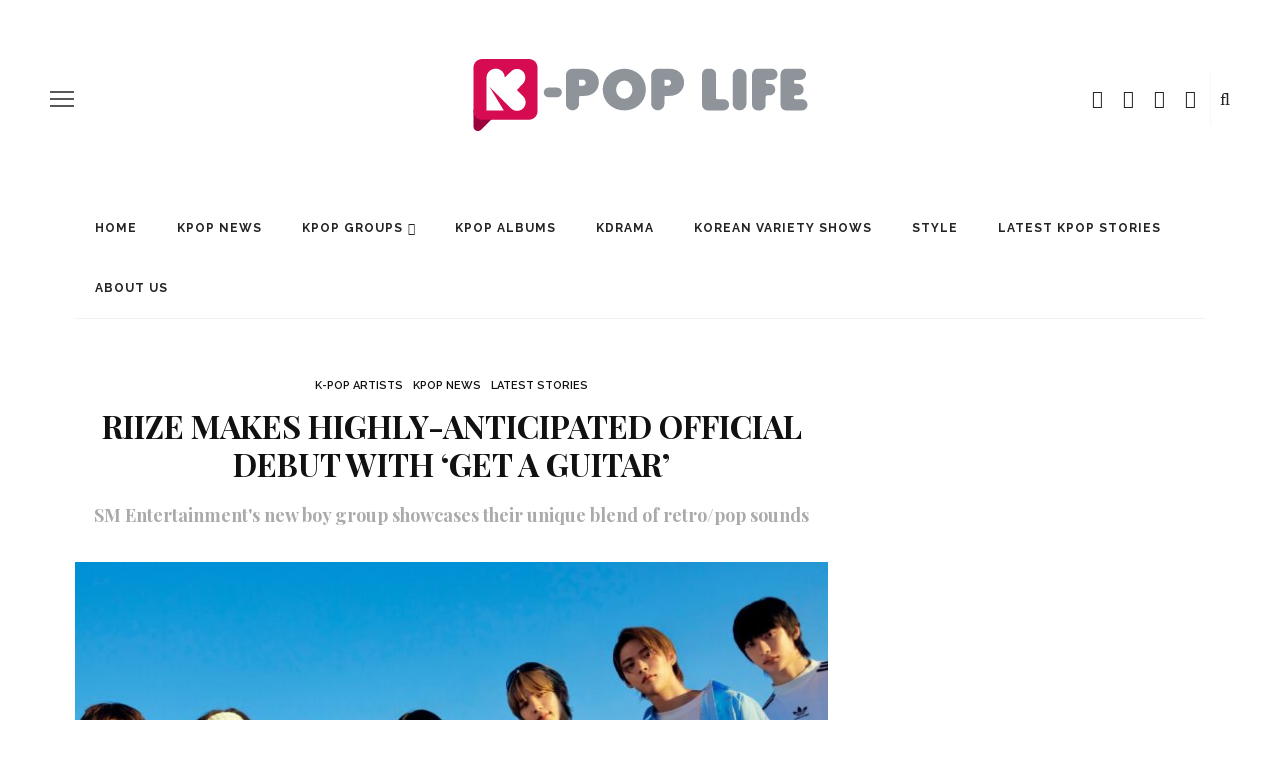

--- FILE ---
content_type: text/html; charset=UTF-8
request_url: https://kpoplife.com/riize-debut-highlights/
body_size: 11739
content:
<!DOCTYPE html>
<html lang="en-US">
<head>
	<meta charset="UTF-8"/>
	<meta http-equiv="X-UA-Compatible" content="IE=edge">
	<meta name="viewport" content="width=device-width, initial-scale=1.0">
	<link rel="profile" href="http://gmpg.org/xfn/11"/>
	<link rel="pingback" href="https://kpoplife.com/xmlrpc.php"/>
	<meta name='robots' content='index, follow, max-image-preview:large, max-snippet:-1, max-video-preview:-1' />
	
	
	<!-- This site is optimized with the Yoast SEO plugin v25.3 - https://yoast.com/wordpress/plugins/seo/ -->
	<link media="all" href="https://kpoplife.com/wp-content/cache/autoptimize/css/autoptimize_20b49d28ed632278c621d12c1eb5e295.css" rel="stylesheet"><title>RIIZE Makes Impressive Debut With &#039;Get a Guitar&#039; - K-Pop Life</title>
	<meta name="description" content="SM Entertainment&#039;s new boy group, RIIZE, makes a splash with their first single. Watch as they set the stage for a new era in K-pop." />
	<link rel="canonical" href="https://kpoplife.com/riize-debut-highlights/" />
	<meta property="og:locale" content="en_US" />
	<meta property="og:type" content="article" />
	<meta property="og:title" content="RIIZE Makes Impressive Debut With &#039;Get a Guitar&#039; - K-Pop Life" />
	<meta property="og:description" content="SM Entertainment&#039;s new boy group, RIIZE, makes a splash with their first single. Watch as they set the stage for a new era in K-pop." />
	<meta property="og:url" content="https://kpoplife.com/riize-debut-highlights/" />
	<meta property="og:site_name" content="K-POP LIFE" />
	<meta property="article:published_time" content="2023-09-04T12:08:00+00:00" />
	<meta property="og:image" content="https://kpoplife.com/wp-content/uploads/2023/09/riize-debut-highlights.jpg" />
	<meta property="og:image:width" content="2560" />
	<meta property="og:image:height" content="1440" />
	<meta property="og:image:type" content="image/jpeg" />
	<meta name="author" content="Kpop News Writer" />
	<meta name="twitter:card" content="summary_large_image" />
	<meta name="twitter:label1" content="Written by" />
	<meta name="twitter:data1" content="Kpop News Writer" />
	<meta name="twitter:label2" content="Est. reading time" />
	<meta name="twitter:data2" content="3 minutes" />
	<script type="application/ld+json" class="yoast-schema-graph">{"@context":"https://schema.org","@graph":[{"@type":"NewsArticle","@id":"https://kpoplife.com/riize-debut-highlights/#article","isPartOf":{"@id":"https://kpoplife.com/riize-debut-highlights/"},"author":{"name":"Kpop News Writer","@id":"https://kpoplife.com/#/schema/person/eb1fc93d3289eab7531d473c1b554098"},"headline":"RIIZE Makes Highly-Anticipated Official Debut With ‘Get a Guitar&#8217;","datePublished":"2023-09-04T12:08:00+00:00","mainEntityOfPage":{"@id":"https://kpoplife.com/riize-debut-highlights/"},"wordCount":534,"publisher":{"@id":"https://kpoplife.com/#organization"},"image":{"@id":"https://kpoplife.com/riize-debut-highlights/#primaryimage"},"thumbnailUrl":"https://kpoplife.com/wp-content/uploads/2023/09/riize-debut-highlights.jpg","articleSection":["K-POP ARTISTS","KPOP NEWS","LATEST STORIES"],"inLanguage":"en-US","copyrightYear":"2023","copyrightHolder":{"@id":"https://kpoplife.com/#organization"}},{"@type":"WebPage","@id":"https://kpoplife.com/riize-debut-highlights/","url":"https://kpoplife.com/riize-debut-highlights/","name":"RIIZE Makes Impressive Debut With 'Get a Guitar' - K-Pop Life","isPartOf":{"@id":"https://kpoplife.com/#website"},"primaryImageOfPage":{"@id":"https://kpoplife.com/riize-debut-highlights/#primaryimage"},"image":{"@id":"https://kpoplife.com/riize-debut-highlights/#primaryimage"},"thumbnailUrl":"https://kpoplife.com/wp-content/uploads/2023/09/riize-debut-highlights.jpg","datePublished":"2023-09-04T12:08:00+00:00","description":"SM Entertainment's new boy group, RIIZE, makes a splash with their first single. Watch as they set the stage for a new era in K-pop.","breadcrumb":{"@id":"https://kpoplife.com/riize-debut-highlights/#breadcrumb"},"inLanguage":"en-US","potentialAction":[{"@type":"ReadAction","target":["https://kpoplife.com/riize-debut-highlights/"]}]},{"@type":"ImageObject","inLanguage":"en-US","@id":"https://kpoplife.com/riize-debut-highlights/#primaryimage","url":"https://kpoplife.com/wp-content/uploads/2023/09/riize-debut-highlights.jpg","contentUrl":"https://kpoplife.com/wp-content/uploads/2023/09/riize-debut-highlights.jpg","width":2560,"height":1440,"caption":"RIIZE"},{"@type":"BreadcrumbList","@id":"https://kpoplife.com/riize-debut-highlights/#breadcrumb","itemListElement":[{"@type":"ListItem","position":1,"name":"Home","item":"https://kpoplife.com/"},{"@type":"ListItem","position":2,"name":"Blog","item":"https://kpoplife.com/?page_id=2654"},{"@type":"ListItem","position":3,"name":"RIIZE Makes Highly-Anticipated Official Debut With ‘Get a Guitar&#8217;"}]},{"@type":"WebSite","@id":"https://kpoplife.com/#website","url":"https://kpoplife.com/","name":"K-POP LIFE","description":"Your hub to everything K-pop!","publisher":{"@id":"https://kpoplife.com/#organization"},"potentialAction":[{"@type":"SearchAction","target":{"@type":"EntryPoint","urlTemplate":"https://kpoplife.com/?s={search_term_string}"},"query-input":{"@type":"PropertyValueSpecification","valueRequired":true,"valueName":"search_term_string"}}],"inLanguage":"en-US"},{"@type":"Organization","@id":"https://kpoplife.com/#organization","name":"K-Pop Life","url":"https://kpoplife.com/","logo":{"@type":"ImageObject","inLanguage":"en-US","@id":"https://kpoplife.com/#/schema/logo/image/","url":"https://kpoplife.com/wp-content/uploads/2021/08/kpop-life-1.svg","contentUrl":"https://kpoplife.com/wp-content/uploads/2021/08/kpop-life-1.svg","width":335,"height":100,"caption":"K-Pop Life"},"image":{"@id":"https://kpoplife.com/#/schema/logo/image/"}},{"@type":"Person","@id":"https://kpoplife.com/#/schema/person/eb1fc93d3289eab7531d473c1b554098","name":"Kpop News Writer","image":{"@type":"ImageObject","inLanguage":"en-US","@id":"https://kpoplife.com/#/schema/person/image/","url":"https://kpoplife.com/wp-content/uploads/2021/08/kpoplife-fav-icon-96x96.png","contentUrl":"https://kpoplife.com/wp-content/uploads/2021/08/kpoplife-fav-icon-96x96.png","caption":"Kpop News Writer"},"url":"https://kpoplife.com/author/kpopnewswriter/"}]}</script>
	<!-- / Yoast SEO plugin. -->


<link rel='dns-prefetch' href='//fonts.googleapis.com' />
<link rel="alternate" type="application/rss+xml" title="K-POP LIFE &raquo; Feed" href="https://kpoplife.com/feed/" />
<link rel="alternate" type="application/rss+xml" title="K-POP LIFE &raquo; Comments Feed" href="https://kpoplife.com/comments/feed/" />
<script>
window._wpemojiSettings = {"baseUrl":"https:\/\/s.w.org\/images\/core\/emoji\/16.0.1\/72x72\/","ext":".png","svgUrl":"https:\/\/s.w.org\/images\/core\/emoji\/16.0.1\/svg\/","svgExt":".svg","source":{"concatemoji":"https:\/\/kpoplife.com\/wp-includes\/js\/wp-emoji-release.min.js?ver=6.8.3"}};
/*! This file is auto-generated */
!function(s,n){var o,i,e;function c(e){try{var t={supportTests:e,timestamp:(new Date).valueOf()};sessionStorage.setItem(o,JSON.stringify(t))}catch(e){}}function p(e,t,n){e.clearRect(0,0,e.canvas.width,e.canvas.height),e.fillText(t,0,0);var t=new Uint32Array(e.getImageData(0,0,e.canvas.width,e.canvas.height).data),a=(e.clearRect(0,0,e.canvas.width,e.canvas.height),e.fillText(n,0,0),new Uint32Array(e.getImageData(0,0,e.canvas.width,e.canvas.height).data));return t.every(function(e,t){return e===a[t]})}function u(e,t){e.clearRect(0,0,e.canvas.width,e.canvas.height),e.fillText(t,0,0);for(var n=e.getImageData(16,16,1,1),a=0;a<n.data.length;a++)if(0!==n.data[a])return!1;return!0}function f(e,t,n,a){switch(t){case"flag":return n(e,"\ud83c\udff3\ufe0f\u200d\u26a7\ufe0f","\ud83c\udff3\ufe0f\u200b\u26a7\ufe0f")?!1:!n(e,"\ud83c\udde8\ud83c\uddf6","\ud83c\udde8\u200b\ud83c\uddf6")&&!n(e,"\ud83c\udff4\udb40\udc67\udb40\udc62\udb40\udc65\udb40\udc6e\udb40\udc67\udb40\udc7f","\ud83c\udff4\u200b\udb40\udc67\u200b\udb40\udc62\u200b\udb40\udc65\u200b\udb40\udc6e\u200b\udb40\udc67\u200b\udb40\udc7f");case"emoji":return!a(e,"\ud83e\udedf")}return!1}function g(e,t,n,a){var r="undefined"!=typeof WorkerGlobalScope&&self instanceof WorkerGlobalScope?new OffscreenCanvas(300,150):s.createElement("canvas"),o=r.getContext("2d",{willReadFrequently:!0}),i=(o.textBaseline="top",o.font="600 32px Arial",{});return e.forEach(function(e){i[e]=t(o,e,n,a)}),i}function t(e){var t=s.createElement("script");t.src=e,t.defer=!0,s.head.appendChild(t)}"undefined"!=typeof Promise&&(o="wpEmojiSettingsSupports",i=["flag","emoji"],n.supports={everything:!0,everythingExceptFlag:!0},e=new Promise(function(e){s.addEventListener("DOMContentLoaded",e,{once:!0})}),new Promise(function(t){var n=function(){try{var e=JSON.parse(sessionStorage.getItem(o));if("object"==typeof e&&"number"==typeof e.timestamp&&(new Date).valueOf()<e.timestamp+604800&&"object"==typeof e.supportTests)return e.supportTests}catch(e){}return null}();if(!n){if("undefined"!=typeof Worker&&"undefined"!=typeof OffscreenCanvas&&"undefined"!=typeof URL&&URL.createObjectURL&&"undefined"!=typeof Blob)try{var e="postMessage("+g.toString()+"("+[JSON.stringify(i),f.toString(),p.toString(),u.toString()].join(",")+"));",a=new Blob([e],{type:"text/javascript"}),r=new Worker(URL.createObjectURL(a),{name:"wpTestEmojiSupports"});return void(r.onmessage=function(e){c(n=e.data),r.terminate(),t(n)})}catch(e){}c(n=g(i,f,p,u))}t(n)}).then(function(e){for(var t in e)n.supports[t]=e[t],n.supports.everything=n.supports.everything&&n.supports[t],"flag"!==t&&(n.supports.everythingExceptFlag=n.supports.everythingExceptFlag&&n.supports[t]);n.supports.everythingExceptFlag=n.supports.everythingExceptFlag&&!n.supports.flag,n.DOMReady=!1,n.readyCallback=function(){n.DOMReady=!0}}).then(function(){return e}).then(function(){var e;n.supports.everything||(n.readyCallback(),(e=n.source||{}).concatemoji?t(e.concatemoji):e.wpemoji&&e.twemoji&&(t(e.twemoji),t(e.wpemoji)))}))}((window,document),window._wpemojiSettings);
</script>

<link crossorigin="anonymous" rel='stylesheet' id='google-font-themes-css' href='//fonts.googleapis.com/css?family=Raleway%3A400%2C600%2C700%7CPlayfair+Display%3A700&#038;font-display=swap&#038;ver=6.2' media='all' />











<link crossorigin="anonymous" rel='stylesheet' id='redux-google-fonts-look_ruby_theme_options-css' href='https://fonts.googleapis.com/css?family=Raleway%3A100%2C200%2C300%2C400%2C500%2C600%2C700%2C800%2C900%2C100italic%2C200italic%2C300italic%2C400italic%2C500italic%2C600italic%2C700italic%2C800italic%2C900italic%7CPlayfair+Display%3A400%2C500%2C600%2C700%2C800%2C900%2C400italic%2C500italic%2C600italic%2C700italic%2C800italic%2C900italic&#038;subset=latin&#038;font-display=swap&#038;ver=1749644948' media='all' />
<script src="https://kpoplife.com/wp-includes/js/jquery/jquery.min.js?ver=3.7.1" id="jquery-core-js"></script>

<!--[if lt IE 9]>
<script src="https://kpoplife.com/wp-content/themes/look/assets/external/html5.js?ver=3.7.3" id="html5-js"></script>
<![endif]-->
<link rel="https://api.w.org/" href="https://kpoplife.com/wp-json/" /><link rel="alternate" title="JSON" type="application/json" href="https://kpoplife.com/wp-json/wp/v2/posts/9403" /><link rel="EditURI" type="application/rsd+xml" title="RSD" href="https://kpoplife.com/xmlrpc.php?rsd" />
<meta name="generator" content="WordPress 6.8.3" />
<link rel='shortlink' href='https://kpoplife.com/?p=9403' />
<link rel="alternate" title="oEmbed (JSON)" type="application/json+oembed" href="https://kpoplife.com/wp-json/oembed/1.0/embed?url=https%3A%2F%2Fkpoplife.com%2Friize-debut-highlights%2F" />
<link rel="alternate" title="oEmbed (XML)" type="text/xml+oembed" href="https://kpoplife.com/wp-json/oembed/1.0/embed?url=https%3A%2F%2Fkpoplife.com%2Friize-debut-highlights%2F&#038;format=xml" />
<link rel="amphtml" href="https://kpoplife.com/riize-debut-highlights/amp/"><link rel="icon" href="https://kpoplife.com/wp-content/uploads/2021/08/cropped-kpoplife-fav-icon-1-32x32.png" sizes="32x32" />
<link rel="icon" href="https://kpoplife.com/wp-content/uploads/2021/08/cropped-kpoplife-fav-icon-1-192x192.png" sizes="192x192" />
<link rel="apple-touch-icon" href="https://kpoplife.com/wp-content/uploads/2021/08/cropped-kpoplife-fav-icon-1-180x180.png" />
<meta name="msapplication-TileImage" content="https://kpoplife.com/wp-content/uploads/2021/08/cropped-kpoplife-fav-icon-1-270x270.png" />
</head>
<body class="wp-singular post-template-default single single-post postid-9403 single-format-standard wp-custom-logo wp-theme-look ruby-body is-full-width is-sticky-nav is-smart-sticky is-site-smooth-display is-social-tooltip is-hide-sidebar is-left-margin">
<div class="off-canvas-wrap is-dark-text">
	<div class="off-canvas-inner">

		<a href="#" id="ruby-off-canvas-close-btn"><i class="ruby-close-btn" aria-hidden="true"></i></a>

												<div class="social-link-info clearfix off-canvas-social-wrap"><a class="color-facebook" title="Facebook" href="https://kpoplife.com/" target="_blank"><i class="fa-rb fa-facebook"></i></a><a class="color-twitter" title="Twitter" href="https://twitter.com/kpoplifemedia" target="_blank"><i class="fa-rb fa-twitter"></i></a><a class="color-instagram" title="Instagram" href="https://kpoplife.com/" target="_blank"><i class="fa-rb fa-instagram"></i></a><a class="color-youtube" title="Youtube" href="https://kpoplife.com/" target="_blank"><i class="fa-rb fa-youtube"></i></a></div>					
		<div id="off-canvas-navigation" class="off-canvas-nav-wrap">
			<div class="no-menu"><p>Please assign a menu to the primary menu location under <a href="https://kpoplife.com/wp-admin/nav-menus.php">menu</a></p></div>		</div>

					<div class="off-canvas-widget-section-wrap sidebar-wrap">
				<div class="sidebar-inner">
									</div>
			</div>
			</div>
</div><div class="main-site-outer">
	<div class="header-outer header-style-1">
	<div class="top-bar-wrap clearfix">
	<div class="ruby-container">
		<div class="top-bar-inner clearfix">
			<div class="top-bar-menu">
						</div>
			<div class="top-bar-right">
															</div>
		</div>
	</div>
</div>
	
				<div class="header-wrap">
			
<div class="header-banner-wrap clearfix">
			<div class="off-canvas-btn-wrap">
	<div class="off-canvas-btn">
		<a href="#" class="ruby-trigger" title="off canvas button">
			<span class="icon-wrap"></span>
		</a>
	</div>
</div>
		<div class="header-social-wrap">
			<div class="social-link-info clearfix header-social-inner"><a class="color-facebook" title="Facebook" href="https://kpoplife.com/" target="_blank"><i class="fa-rb fa-facebook"></i></a><a class="color-twitter" title="Twitter" href="https://twitter.com/kpoplifemedia" target="_blank"><i class="fa-rb fa-twitter"></i></a><a class="color-instagram" title="Instagram" href="https://kpoplife.com/" target="_blank"><i class="fa-rb fa-instagram"></i></a><a class="color-youtube" title="Youtube" href="https://kpoplife.com/" target="_blank"><i class="fa-rb fa-youtube"></i></a></div>				<div class="banner-search-wrap">
<a href="#" id="ruby-banner-search" data-mfp-src="#ruby-banner-search-form" data-effect="mpf-ruby-effect" title="search" class="banner-search-icon">
	<i class="fa-rb fa-search"></i>
</a>
</div>	</div>
	<div class="header-logo-wrap"  itemscope  itemtype="https://schema.org/Organization" ><a class="logo-image" href="https://kpoplife.com"><img class="logo-img-data" src="https://kpoplife.com/wp-content/uploads/2021/08/kpop-life-1.svg" srcset="https://kpoplife.com/wp-content/uploads/2021/08/kpop-life-1.svg 1x, https://kpoplife.com/wp-content/uploads/2021/08/kpop-life-retina.svg 2x" src="https://kpoplife.com/wp-content/uploads/2021/08/kpop-life-1.svg" alt="K-POP LIFE" style="max-height: 100px" height="100" width="335"/></a></div></div>
<div class="header-nav-wrap clearfix">
	<div class="header-nav-inner">
		<div class="ruby-container">
			<div class="header-nav-holder clearfix">
				<div class="off-canvas-btn-wrap">
	<div class="off-canvas-btn">
		<a href="#" class="ruby-trigger" title="off canvas button">
			<span class="icon-wrap"></span>
		</a>
	</div>
</div>
				<nav id="navigation" class="main-nav-wrap"  role="navigation"  itemscope  itemtype="https://schema.org/SiteNavigationElement" >
					<ul id="main-navigation" class="main-nav-inner"><li id="menu-item-2697" class="menu-item menu-item-type-post_type menu-item-object-page menu-item-home menu-item-2697"><a href="https://kpoplife.com/">HOME</a></li><li id="menu-item-4181" class="menu-item menu-item-type-taxonomy menu-item-object-category current-post-ancestor current-menu-parent current-post-parent menu-item-4181 is-category-29"><a href="https://kpoplife.com/category/k-pop-news/">KPOP NEWS</a></li><li id="menu-item-2700" class="menu-item menu-item-type-custom menu-item-object-custom menu-item-has-children menu-item-2700"><a>KPOP GROUPS</a><div class="sub-menu-wrap is-sub-menu"><ul class="sub-menu-inner">	<li id="menu-item-2927" class="menu-item menu-item-type-custom menu-item-object-custom menu-item-2927"><a href="https://kpoplife.com/bts/">BTS</a></li>	<li id="menu-item-2928" class="menu-item menu-item-type-custom menu-item-object-custom menu-item-2928"><a href="#">BLACKPINK</a></li>	<li id="menu-item-2929" class="menu-item menu-item-type-custom menu-item-object-custom menu-item-2929"><a href="#">TXT</a></li>	<li id="menu-item-2930" class="menu-item menu-item-type-custom menu-item-object-custom menu-item-2930"><a href="#">RED VELVET</a></li>	<li id="menu-item-2931" class="menu-item menu-item-type-custom menu-item-object-custom menu-item-2931"><a href="#">GOT7</a></li>	<li id="menu-item-2932" class="menu-item menu-item-type-custom menu-item-object-custom menu-item-2932"><a href="#">EXO</a></li>	<li id="menu-item-2933" class="menu-item menu-item-type-custom menu-item-object-custom menu-item-2933"><a href="#">NCT</a></li>	<li id="menu-item-2934" class="menu-item menu-item-type-custom menu-item-object-custom menu-item-2934"><a href="#">TWICE</a></li>	<li id="menu-item-2935" class="menu-item menu-item-type-custom menu-item-object-custom menu-item-2935"><a href="#">ATEEZ</a></li>	<li id="menu-item-2936" class="menu-item menu-item-type-custom menu-item-object-custom menu-item-2936"><a href="#">STRAY KIDS</a></li>	<li id="menu-item-2937" class="menu-item menu-item-type-custom menu-item-object-custom menu-item-2937"><a href="#">SHINEE</a></li>	<li id="menu-item-2938" class="menu-item menu-item-type-custom menu-item-object-custom menu-item-2938"><a href="#">SEVENTEEN</a></li>	<li id="menu-item-2939" class="menu-item menu-item-type-custom menu-item-object-custom menu-item-2939"><a href="https://kpoplife.com/category/super-junior/">SUPER JUNIOR</a></li>	<li id="menu-item-2940" class="menu-item menu-item-type-custom menu-item-object-custom menu-item-2940"><a href="#">GIRLS’ GENERATION</a></li>	<li id="menu-item-2941" class="menu-item menu-item-type-custom menu-item-object-custom menu-item-2941"><a href="#">2PM</a></li></ul></div></li><li id="menu-item-4157" class="menu-item menu-item-type-custom menu-item-object-custom menu-item-4157"><a href="https://kpoplife.com/category/kpop-albums/">KPOP ALBUMS</a></li><li id="menu-item-2704" class="menu-item menu-item-type-custom menu-item-object-custom menu-item-2704"><a href="https://kpoplife.com/category/korean-drama">KDRAMA</a></li><li id="menu-item-2705" class="menu-item menu-item-type-custom menu-item-object-custom menu-item-2705"><a href="https://kpoplife.com/category/korean-variety-shows/">KOREAN VARIETY SHOWS</a></li><li id="menu-item-2703" class="menu-item menu-item-type-custom menu-item-object-custom menu-item-2703"><a href="https://kpoplife.com/category/k-pop-style/">STYLE</a></li><li id="menu-item-4182" class="menu-item menu-item-type-taxonomy menu-item-object-category current-post-ancestor current-menu-parent current-post-parent menu-item-4182 is-category-2"><a href="https://kpoplife.com/category/k-pop-latest-stories/">LATEST KPOP STORIES</a></li><li id="menu-item-2925" class="menu-item menu-item-type-post_type menu-item-object-page current-post-parent menu-item-2925"><a href="https://kpoplife.com/about-us/">ABOUT US</a></li></ul>				</nav>
				<div class="header-logo-mobile-wrap"><a class="logo-image-mobile" href="https://kpoplife.com"><img class="logo-img-data" src="https://kpoplife.com/wp-content/uploads/2021/08/kpop-life-1.svg" alt="K-POP LIFE" height="100" width="335"></a></div>				<div class="nav-search-wrap">
	<a href="#" id="ruby-nav-search" data-mfp-src="#ruby-banner-search-form" data-effect="mpf-ruby-effect" title="search" class="banner-search-icon">
		<i class="fa-rb fa-search"></i>
	</a>
</div>			</div>
		</div>
	</div>
</div>
		</div>
		
	
	<div id="ruby-banner-search-form" class="banner-search-form-wrap mfp-hide mfp-animation">
		<div class="banner-search-form-inner">
			<form  method="get" action="https://kpoplife.com/">
	<div class="ruby-search">
		<span class="ruby-search-input"><input type="text" class="field" placeholder="Search and hit enter" value="" name="s" title="Search for:"/></span>
		<span class="ruby-search-submit"><input type="submit" value="" /><i class="fa-rb fa-search"></i></span>
	</div>
</form>
		</div>
	</div>

</div>
	<div class="main-site-wrap">
		<div class="main-site-mask"></div>
		<div id="ruby-site-content" class="main-site-content-wrap clearfix">

<div id="single-post-infinite" data-next_post_id="9398" class="clearfix"><div class="single-post-outer clearfix" data-post_url="https://kpoplife.com/riize-debut-highlights/" data-post_id ="9403" data-url="https://kpoplife.com/riize-debut-highlights/"><div class="ruby-page-wrap ruby-section row single-wrap single-style-2 is-sidebar-right ruby-container"><div class="ruby-content-wrap single-inner col-sm-8 col-xs-12 content-with-sidebar clearfix">	<article id="post-9403" class="post-wrap post-9403 post type-post status-publish format-standard has-post-thumbnail hentry category-k-pop-artists category-k-pop-news category-k-pop-latest-stories">
		<div class="single-header is-center"><div class="post-cat-info is-relative"><a class="cat-info-el is-cat-4" href="https://kpoplife.com/category/k-pop-artists/" rel="category tag">K-POP ARTISTS</a><a class="cat-info-el is-cat-29" href="https://kpoplife.com/category/k-pop-news/" rel="category tag">KPOP NEWS</a><a class="cat-info-el is-cat-2" href="https://kpoplife.com/category/k-pop-latest-stories/" rel="category tag">LATEST STORIES</a></div><header class="entry-header single-title post-title is-big-title "><h1 class="entry-title">RIIZE Makes Highly-Anticipated Official Debut With ‘Get a Guitar&#8217;</h1><div class="single-subtitle"><h3>SM Entertainment&#039;s new boy group showcases their unique blend of retro/pop sounds</h3></div></header><div class="post-thumb-outer single-thumb-outer"><div class="post-thumb is-image is-image-single ruby-holder"><a href="https://kpoplife.com/wp-content/uploads/2023/09/riize-debut-highlights.jpg" title="RIIZE Makes Highly-Anticipated Official Debut With ‘Get a Guitar&#8217;" rel="bookmark"><span class="thumbnail-resize"><img width="760" height="510" src="https://kpoplife.com/wp-content/uploads/2023/09/riize-debut-highlights-760x510.jpg" class="attachment-look_ruby_760_510 size-look_ruby_760_510 wp-post-image" alt="RIIZE" decoding="async" fetchpriority="high" /></span></a><span class="thumb-caption">RIIZE’s highly-anticipated debut marks SM’s first project without its founder Lee Soo-man. Source: Twitter/@RIIZE_official.</span></div></div><div class="single-meta-info-bar clearfix"><div class="post-meta-info"><span class="meta-info-el meta-info-author">
	<span class="meta-info-author-thumb">
			<img alt='Kpop News Writer' src='https://kpoplife.com/wp-content/uploads/2021/08/kpoplife-fav-icon-50x50.png' srcset='https://kpoplife.com/wp-content/uploads/2021/08/kpoplife-fav-icon-100x100.png 2x' class='avatar avatar-50 photo' height='50' width='50' decoding='async'/>		</span>
	<a href="https://kpoplife.com/author/kpopnewswriter/" rel="author" title="Post by Kpop News Writer" >
		Kpop News Writer	</a>
</span>
<span class="meta-info-el meta-info-date">
					<span class="meta-date">2 years ago</span>
	</span>

</div><div class="single-share-bar clearfix"><span class="single-share-bar-total share-bar-total"><span class="share-bar-total-text">share</span></span><div class="single-share-bar-inner"><a class="share-bar-el icon-facebook" href="https://www.facebook.com/sharer.php?u=https%3A%2F%2Fkpoplife.com%2Friize-debut-highlights%2F" onclick="window.open(this.href, 'mywin','left=50,top=50,width=600,height=350,toolbar=0'); return false;"><i class="fa-rb fa-facebook color-facebook"></i></a><a class="share-bar-el icon-twitter" href="https://twitter.com/intent/tweet?text=RIIZE+Makes+Highly-Anticipated+Official+Debut+With+%E2%80%98Get+a+Guitar%E2%80%99&amp;url=https%3A%2F%2Fkpoplife.com%2Friize-debut-highlights%2F&amp;via=kpoplifemedia"><i class="fa-rb fa-twitter color-twitter"></i><script>!function(d,s,id){var js,fjs=d.getElementsByTagName(s)[0];if(!d.getElementById(id)){js=d.createElement(s);js.id=id;js.src="//platform.twitter.com/widgets.js";fjs.parentNode.insertBefore(js,fjs);}}(document,"script","twitter-wjs");</script></a><a class="share-bar-el icon-pinterest" href="https://pinterest.com/pin/create/button/?url=https%3A%2F%2Fkpoplife.com%2Friize-debut-highlights%2F&amp;media=https://kpoplife.com/wp-content/uploads/2023/09/riize-debut-highlights.jpg&description=RIIZE+Makes+Highly-Anticipated+Official+Debut+With+%E2%80%98Get+a+Guitar%E2%80%99" onclick="window.open(this.href, 'mywin','left=50,top=50,width=600,height=350,toolbar=0'); return false;"><i class="fa-rb fa-pinterest"></i></a><a class="share-bar-el icon-whatsapp" href="whatsapp://send?text=RIIZE Makes Highly-Anticipated Official Debut With ‘Get a Guitar&#8217; - https://kpoplife.com/riize-debut-highlights/" ><i class="fa-rb fa-whatsapp"></i></a></div></div></div></div><div class="entry post-content entry-content single-entry"><p><span style="font-weight: 400;">Following the buzz from their pre-releases </span><b><i>“Siren” </i></b><span style="font-weight: 400;">and </span><b><i>“Memories</i></b><i><span style="font-weight: 400;">,</span></i><b><i>”</i></b> <b>RIIZE</b><span style="font-weight: 400;">, </span><a href="https://kpoplife.com/riize-debut-teaser-photos/"><span style="font-weight: 400;">the new boy group</span></a><span style="font-weight: 400;"> from SM Entertainment, has officially stepped into the limelight with their debut title </span><b><i>“Get a Guitar.” </i></b></p>
<p><b><i>“Get a Guitar”</i></b><span style="font-weight: 400;"> is a vibrant blend of funky guitar rhythms and retro synthesizer sounds. The song’s lyrics are a poignant depiction of music as a universal language—how the sound of a guitar can bring people together. It’s actually more than a song; it’s a narrative of the group’s journey, emphasizing their shared aspirations and dreams.</span></p>
<p><iframe title="RIIZE 라이즈 &#039;Get A Guitar&#039; MV" width="1200" height="675" src="https://www.youtube.com/embed/iUw3LPM7OBU?feature=oembed" frameborder="0" allow="accelerometer; autoplay; clipboard-write; encrypted-media; gyroscope; picture-in-picture; web-share" allowfullscreen></iframe></p>
<p><i><span style="font-weight: 400;">RIIZE 라이즈 &#8216;Get A Guitar&#8217; MV</span></i></p>
<p><span style="font-weight: 400;">The music video also showcases the group&#8217;s acting and dancing skills. Aside from scenes of the boys executing their choreography, viewers are treated to glimpses of them embarking on a quest to find the perfect guitar. Theirs was a highly-anticipated debut, with </span><b>RIIZE </b><span style="font-weight: 400;">recording 1,032,144 million stock pre-orders for their first album. Such numbers indicate the album stock produced before its release, reflecting the immense anticipation from fans.</span></p>
<p><span style="font-weight: 400;">Earlier in August, the group teased fans with live broadcasts, pre-release tracks, and other types of content. But their official introduction to the world was marked by a press conference in Seoul on September 4. Here, the seven </span><a href="https://kpoplife.com/riize-sohee-predebut-controversy-talent/"><span style="font-weight: 400;">members</span></a><span style="font-weight: 400;">—</span><b>Anton</b><span style="font-weight: 400;">, </span><b>Eunseok</b><span style="font-weight: 400;">, </span><b>Seunghan</b><span style="font-weight: 400;">, </span><b>Shotaro</b><span style="font-weight: 400;">, </span><b>Sohee</b><span style="font-weight: 400;">, </span><b>Sungchan</b><span style="font-weight: 400;">, and </span><b>Wonbin</b><span style="font-weight: 400;">—not only interacted with fans and the press. They also announced their collaboration with RCA Records in the US.</span></p>
<h2><b>More on the RIIZE-RCA partnership</b></h2>
<p><span style="font-weight: 400;">SM Entertainment’s collaboration with RCA Records for </span><b>RIIZE</b><span style="font-weight: 400;">&#8216;s debut signifies a well-prepared launch. It also hints at the group&#8217;s chance at international success. Joseph Chang, CBO of SM and CEO of Kakao Entertainment America, expressed excitement for this partnership. envisioning a bold new chapter in K-pop. Echoing Chang’s sentiments, Peter Edge, Chairman and CEO of RCA Records, praised </span><b>RIIZE </b><span style="font-weight: 400;">for their versatility and talent.</span></p>
<p><span style="font-weight: 400;">John Fleckenstein, COO of RCA Records, sees </span><b>RIIZE </b><span style="font-weight: 400;">as a global pop act, highlighting their diverse cultural representation with members from Korea, Japan, and the US. Fleckenstein believes </span><b><i>“Get a Guitar”</i></b><span style="font-weight: 400;"> leans more towards a western pop sound, setting them apart from their South Korean peers. Moreover, </span><b>RIIZE</b><span style="font-weight: 400;">&#8216;s approach to connecting with fans through social media platforms like Instagram, TikTok, and Twitter is reminiscent of western artists, a departure from the traditional K-pop debut strategy. Their record-breaking achievement of amassing one million Instagram followers in merely four days underscores this unique approach.</span></p>
<p><iframe loading="lazy" title="RIIZE 라이즈 : Introduction Film" width="1200" height="675" src="https://www.youtube.com/embed/mPq1N-5y0EA?feature=oembed" frameborder="0" allow="accelerometer; autoplay; clipboard-write; encrypted-media; gyroscope; picture-in-picture; web-share" allowfullscreen></iframe></p>
<p><i><span style="font-weight: 400;">RIIZE 라이즈 : Introduction Film</span></i></p>
<p><span style="font-weight: 400;">The name </span><b>RIIZE</b><span style="font-weight: 400;">, a fusion of “rise” and “realize,” encapsulates their ethos of continuous growth and recognizing achievements. Their association with RCA Records, home to global superstars, positions them for international acclaim. This collaboration also marks SM&#8217;s maiden venture with Sony in the US.</span></p>
<p><b>RIIZE</b><span style="font-weight: 400;">&#8216;s debut comes amidst significant changes within SM Entertainment, following a power tussle between its board and founder Lee Soo-man. With Kakao now holding a significant stake in SM, the future looks promising for the entertainment giant and its new sensation.</span><b><i> &#8211; K-Pop News Writer</i></b></p>
<p><i><span style="font-weight: 400;">Featured Image: RIIZE’s highly-anticipated debut marks SM’s first project without its founder Lee Soo-man. Source: Twitter/</span></i><a href="https://twitter.com/RIIZE_official/status/1696901255245844886"><i><span style="font-weight: 400;">@RIIZE_official</span></i></a><i><span style="font-weight: 400;">.</span></i></p>
<div class="clearfix"></div><div class="article-footer"></div><div class="clearfix"></div></div>	</article>
<div class="single-nav single-box row" role="navigation">
			<div class="col-sm-6 col-xs-12 nav-el nav-left">
			<div class="nav-arrow">
				<i class="fa-rb fa-angle-left"></i>
				<span class="nav-sub-title">previous article</span>
			</div>
			<h3 class="post-title is-small-title">
				<a href="https://kpoplife.com/ive-return-ep-ive-mine/" rel="prev">
				Look: IVE to Have 3 Title Tracks for Ep ‘I’ve Mine’				</a>
			</h3>
		</div>
	
			<div class="col-sm-6 col-xs-12 nav-el nav-right">
			<div class="nav-arrow">
				<span class="nav-sub-title">next article</span>
				<i class="fa-rb fa-angle-right"></i>
			</div>
			<h3 class="post-title is-small-title">
				<a href="https://kpoplife.com/seventeen-joshua-dk-dino-new-kids-on-the-block-dirty-dancing-remix/" rel="next">
					Seventeen’s Joshua, DK, and Dino Featured on New Kids on the Block’s ‘Dirty Dancing’ Remix				</a>
			</h3>
		</div>
	</div>
	<div class="single-related-wrap single-box">
		<div class="single-related-header block-title">
			<h3>you might also like</h3>
		</div>
		<div class="single-related-content row">
            <div class="col-sm-4 col-xs-6"><div class="post-wrap post-grid-small-s ruby-animated-image ruby-fade post-23827 post type-post status-publish format-standard has-post-thumbnail hentry category-k-pop-news category-k-pop-latest-stories tag-enhypen tag-i-dle tag-nct-dream tag-sbs-gayo-daejeon-summer-2025">
			<div class="post-thumb-outer">
			<div class=" post-thumb is-image ruby-holder"><a href="https://kpoplife.com/i-dle-nct-dream-enhypen-sbs-gayo-daejeon-summer-2025/" title="i-dle, NCT DREAM, ENHYPEN and More Confirmed for SBS Gayo Daejeon Summer 2025" rel="bookmark"><span class="thumbnail-resize"><img width="300" height="169" src="https://kpoplife.com/wp-content/uploads/2025/05/i-dle-nct-dream-sbs-gayo-daejeon-summer-2025.jpg" class="attachment-look_ruby_300_270 size-look_ruby_300_270 wp-post-image" alt="PHOTO: i-dle/Twitter, NCT DREAM/Twitter" decoding="async" loading="lazy" srcset="https://kpoplife.com/wp-content/uploads/2025/05/i-dle-nct-dream-sbs-gayo-daejeon-summer-2025.jpg 2560w, https://kpoplife.com/wp-content/uploads/2025/05/i-dle-nct-dream-sbs-gayo-daejeon-summer-2025-300x169.jpg 300w, https://kpoplife.com/wp-content/uploads/2025/05/i-dle-nct-dream-sbs-gayo-daejeon-summer-2025-1024x576.jpg 1024w, https://kpoplife.com/wp-content/uploads/2025/05/i-dle-nct-dream-sbs-gayo-daejeon-summer-2025-768x432.jpg 768w, https://kpoplife.com/wp-content/uploads/2025/05/i-dle-nct-dream-sbs-gayo-daejeon-summer-2025-1536x864.jpg 1536w, https://kpoplife.com/wp-content/uploads/2025/05/i-dle-nct-dream-sbs-gayo-daejeon-summer-2025-2048x1152.jpg 2048w, https://kpoplife.com/wp-content/uploads/2025/05/i-dle-nct-dream-sbs-gayo-daejeon-summer-2025-1200x675.jpg 1200w, https://kpoplife.com/wp-content/uploads/2025/05/i-dle-nct-dream-sbs-gayo-daejeon-summer-2025-1980x1114.jpg 1980w" sizes="auto, (max-width: 300px) 100vw, 300px" /></span></a></div>								</div>
		<div class="post-header">
		<div class="entry-header">
			<h3 class="post-title is-small-title"><a href="https://kpoplife.com/i-dle-nct-dream-enhypen-sbs-gayo-daejeon-summer-2025/" title="i-dle, NCT DREAM, ENHYPEN and More Confirmed for SBS Gayo Daejeon Summer 2025">i-dle, NCT DREAM, ENHYPEN and More Confirmed for SBS Gayo Daejeon Summer 2025</a></h3>		</div>
		<div class="post-meta-info"><span class="meta-info-el meta-info-date">
					<span class="meta-date">7 months ago</span>
	</span>

</div>	</div>
</div>
</div><div class="col-sm-4 col-xs-6"><div class="post-wrap post-grid-small-s ruby-animated-image ruby-fade post-23821 post type-post status-publish format-standard has-post-thumbnail hentry category-kpop-albums category-k-pop-news category-k-pop-latest-stories tag-3479 tag-kiss-of-life">
			<div class="post-thumb-outer">
			<div class=" post-thumb is-image ruby-holder"><a href="https://kpoplife.com/kiss-of-life-drops-224-teaser/" title="KISS OF LIFE Drops &#8216;224&#8217; Teaser" rel="bookmark"><span class="thumbnail-resize"><img width="300" height="225" src="https://kpoplife.com/wp-content/uploads/2025/05/kiss-of-life-224-teaser-scaled.jpg" class="attachment-look_ruby_300_270 size-look_ruby_300_270 wp-post-image" alt="PHOTO: KISS OF LIFE/Twitter" decoding="async" loading="lazy" srcset="https://kpoplife.com/wp-content/uploads/2025/05/kiss-of-life-224-teaser-scaled.jpg 2560w, https://kpoplife.com/wp-content/uploads/2025/05/kiss-of-life-224-teaser-300x225.jpg 300w, https://kpoplife.com/wp-content/uploads/2025/05/kiss-of-life-224-teaser-1024x768.jpg 1024w, https://kpoplife.com/wp-content/uploads/2025/05/kiss-of-life-224-teaser-768x576.jpg 768w, https://kpoplife.com/wp-content/uploads/2025/05/kiss-of-life-224-teaser-1536x1152.jpg 1536w, https://kpoplife.com/wp-content/uploads/2025/05/kiss-of-life-224-teaser-2048x1536.jpg 2048w, https://kpoplife.com/wp-content/uploads/2025/05/kiss-of-life-224-teaser-1200x900.jpg 1200w, https://kpoplife.com/wp-content/uploads/2025/05/kiss-of-life-224-teaser-1980x1485.jpg 1980w" sizes="auto, (max-width: 300px) 100vw, 300px" /></span></a></div>								</div>
		<div class="post-header">
		<div class="entry-header">
			<h3 class="post-title is-small-title"><a href="https://kpoplife.com/kiss-of-life-drops-224-teaser/" title="KISS OF LIFE Drops &#8216;224&#8217; Teaser">KISS OF LIFE Drops &#8216;224&#8217; Teaser</a></h3>		</div>
		<div class="post-meta-info"><span class="meta-info-el meta-info-date">
					<span class="meta-date">7 months ago</span>
	</span>

</div>	</div>
</div>
</div><div class="col-sm-4 col-xs-6"><div class="post-wrap post-grid-small-s ruby-animated-image ruby-fade post-23817 post type-post status-publish format-standard has-post-thumbnail hentry category-kpop-albums category-k-pop-news category-k-pop-latest-stories tag-poet-artist tag-shinee tag-shinee-jonghyun">
			<div class="post-thumb-outer">
			<div class=" post-thumb is-image ruby-holder"><a href="https://kpoplife.com/shinee-pays-tribute-to-jonghyun-with-poet-artist-trailer/" title="SHINee Pays Tribute to Jonghyun with &#8216;Poet | Artist&#8217; Trailer" rel="bookmark"><span class="thumbnail-resize"><img width="270" height="270" src="https://kpoplife.com/wp-content/uploads/2025/05/shinee-poet-artist-scaled.jpg" class="attachment-look_ruby_300_270 size-look_ruby_300_270 wp-post-image" alt="PHOTO: SHINee/Twitter" decoding="async" loading="lazy" srcset="https://kpoplife.com/wp-content/uploads/2025/05/shinee-poet-artist-scaled.jpg 2560w, https://kpoplife.com/wp-content/uploads/2025/05/shinee-poet-artist-300x300.jpg 300w, https://kpoplife.com/wp-content/uploads/2025/05/shinee-poet-artist-1024x1024.jpg 1024w, https://kpoplife.com/wp-content/uploads/2025/05/shinee-poet-artist-150x150.jpg 150w, https://kpoplife.com/wp-content/uploads/2025/05/shinee-poet-artist-768x768.jpg 768w, https://kpoplife.com/wp-content/uploads/2025/05/shinee-poet-artist-1536x1536.jpg 1536w, https://kpoplife.com/wp-content/uploads/2025/05/shinee-poet-artist-2048x2048.jpg 2048w, https://kpoplife.com/wp-content/uploads/2025/05/shinee-poet-artist-1200x1200.jpg 1200w, https://kpoplife.com/wp-content/uploads/2025/05/shinee-poet-artist-1980x1980.jpg 1980w" sizes="auto, (max-width: 270px) 100vw, 270px" /></span></a></div>								</div>
		<div class="post-header">
		<div class="entry-header">
			<h3 class="post-title is-small-title"><a href="https://kpoplife.com/shinee-pays-tribute-to-jonghyun-with-poet-artist-trailer/" title="SHINee Pays Tribute to Jonghyun with &#8216;Poet | Artist&#8217; Trailer">SHINee Pays Tribute to Jonghyun with &#8216;Poet | Artist&#8217; Trailer</a></h3>		</div>
		<div class="post-meta-info"><span class="meta-info-el meta-info-date">
					<span class="meta-date">7 months ago</span>
	</span>

</div>	</div>
</div>
</div>		</div>
	</div>
</article></div><aside id="sidebar" class="sidebar-wrap ruby-sidebar-sticky col-sm-4 col-xs-12 clearfix"  role="complementary"  itemscope  itemtype="https://schema.org/WPSideBar" ><div class="sidebar-inner"></div></aside></div></div></div><div id="infinite-scroll-holder" class="infinite-scroll clearfix"><i class="infinite-icon"></i></div></div>

<footer id="footer" class="footer-wrap is-light-text"  itemscope  itemtype="https://schema.org/WPFooter" >
	<div class="top-footer-wrap">
	<div class="top-footer-inner">
			</div>
</div>
	<div class="footer-inner">
				<div class="footer-social-bar-wrap">
	<div class="ruby-container">
					<div class="footer-social-bar-inner">
							<div class="footer-logo">
					<a href="https://kpoplife.com/" class="logo" title="K-POP LIFE">
						<img src="https://kpoplife.com/wp-content/uploads/2021/08/kpop-life-1.svg" height="100" width="335"  alt="K-POP LIFE">
					</a>
				</div>
										<div class="social-link-info clearfix footer-social-wrap"><a class="color-facebook" title="Facebook" href="https://kpoplife.com/" target="_blank"><i class="fa-rb fa-facebook"></i></a><a class="color-twitter" title="Twitter" href="https://twitter.com/kpoplifemedia" target="_blank"><i class="fa-rb fa-twitter"></i></a><a class="color-instagram" title="Instagram" href="https://kpoplife.com/" target="_blank"><i class="fa-rb fa-instagram"></i></a><a class="color-youtube" title="Youtube" href="https://kpoplife.com/" target="_blank"><i class="fa-rb fa-youtube"></i></a></div>						</div>
							<div id="footer-copyright" class="footer-copyright-wrap">
				<p>Copyright ©2024 K-pop Life | All rights reserved.</p>
			</div>
			</div>
</div>	</div>
</footer></div>
</div>
<script type="speculationrules">
{"prefetch":[{"source":"document","where":{"and":[{"href_matches":"\/*"},{"not":{"href_matches":["\/wp-*.php","\/wp-admin\/*","\/wp-content\/uploads\/*","\/wp-content\/*","\/wp-content\/plugins\/*","\/wp-content\/themes\/look\/*","\/*\\?(.+)"]}},{"not":{"selector_matches":"a[rel~=\"nofollow\"]"}},{"not":{"selector_matches":".no-prefetch, .no-prefetch a"}}]},"eagerness":"conservative"}]}
</script>

<script src="https://kpoplife.com/wp-includes/js/dist/hooks.min.js?ver=4d63a3d491d11ffd8ac6" id="wp-hooks-js"></script>
<script src="https://kpoplife.com/wp-includes/js/dist/i18n.min.js?ver=5e580eb46a90c2b997e6" id="wp-i18n-js"></script>
<script id="wp-i18n-js-after">
wp.i18n.setLocaleData( { 'text direction\u0004ltr': [ 'ltr' ] } );
</script>

<script id="contact-form-7-js-before">
var wpcf7 = {
    "api": {
        "root": "https:\/\/kpoplife.com\/wp-json\/",
        "namespace": "contact-form-7\/v1"
    }
};
</script>


<script id="look_ruby_main_script-js-extra">
var look_ruby_ajax_url = ["https:\/\/kpoplife.com\/wp-admin\/admin-ajax.php"];
var look_ruby_to_top = ["1"];
var look_ruby_single_image_popup = ["1"];
</script>

<script defer src="https://kpoplife.com/wp-content/cache/autoptimize/js/autoptimize_b288070c25f5d0ad10eab962031bd51d.js"></script></body>
</html>

--- FILE ---
content_type: image/svg+xml
request_url: https://kpoplife.com/wp-content/uploads/2021/08/kpop-life-1.svg
body_size: 1258
content:
<?xml version="1.0" encoding="UTF-8"?> <svg xmlns="http://www.w3.org/2000/svg" xmlns:xlink="http://www.w3.org/1999/xlink" width="335pt" height="100pt" viewBox="0 0 335 100" version="1.1"><g id="surface1"><path style=" stroke:none;fill-rule:nonzero;fill:rgb(60.784314%,0.784314%,23.921569%);fill-opacity:1;" d="M 0.5 64.699219 L 0.5 81.699219 C 0.5 84.101562 2.5 86.101562 4.898438 86.101562 C 6 86.101562 7.101562 85.699219 7.898438 84.898438 L 28.199219 64.699219 Z M 0.5 64.699219 "></path><path style=" stroke:none;fill-rule:nonzero;fill:rgb(83.921569%,4.313725%,32.156863%);fill-opacity:1;" d="M 56 74.800781 L 9 74.800781 C 4.300781 74.800781 0.5 71 0.5 66.300781 L 0.5 22.5 C 0.5 17.800781 4.300781 14 9 14 L 56 14 C 60.699219 14 64.5 17.800781 64.5 22.5 L 64.5 66.300781 C 64.5 71 60.699219 74.800781 56 74.800781 Z M 56 74.800781 "></path><path style=" stroke:none;fill-rule:nonzero;fill:rgb(100%,100%,100%);fill-opacity:1;" d="M 16.398438 41.800781 L 30.898438 65.601562 L 13.5 65.601562 L 13.5 32.898438 C 13.5 27.800781 17.601562 23.699219 22.699219 23.699219 L 22.898438 23.699219 C 27.699219 23.699219 31.699219 27.601562 31.699219 32.5 L 38.5 26.101562 C 41.5 23.300781 46.300781 23.199219 49.398438 26 C 53.101562 29.300781 53.398438 35 49.898438 38.699219 L 43.898438 45 L 50.199219 51.300781 C 53.398438 54.5 53.5 59.800781 50.398438 63.101562 C 47.101562 66.699219 41.398438 66.800781 38 63.300781 Z M 16.398438 41.800781 "></path><path style=" stroke:none;fill-rule:nonzero;fill:rgb(55.686275%,58.039216%,60.392157%);fill-opacity:1;" d="M 70.800781 47.398438 C 70.800781 44.800781 72.898438 42.601562 75.601562 42.601562 L 84 42.601562 C 86.601562 42.601562 88.800781 44.699219 88.800781 47.398438 C 88.800781 50 86.699219 52.199219 84 52.199219 L 75.601562 52.199219 C 73 52.199219 70.800781 50.101562 70.800781 47.398438 Z M 70.800781 47.398438 "></path><path style=" stroke:none;fill-rule:nonzero;fill:rgb(55.686275%,58.039216%,60.392157%);fill-opacity:1;" d="M 111.398438 50.898438 L 107.5 50.898438 C 106.699219 50.898438 106.101562 51.5 106.101562 52.300781 L 106.101562 58.699219 C 106.101562 62.398438 103.101562 65.300781 99.5 65.300781 C 95.800781 65.300781 92.898438 62.300781 92.898438 58.699219 L 92.898438 30.398438 C 92.898438 26.699219 95.898438 23.800781 99.5 23.800781 L 111.5 23.800781 C 119.898438 23.800781 125.800781 29.601562 125.800781 37.398438 C 125.800781 45.101562 119.898438 50.898438 111.398438 50.898438 Z M 109.601562 34.699219 L 106.101562 34.699219 L 106.101562 40.699219 L 109.601562 40.699219 C 111.101562 40.699219 112.800781 39.699219 112.800781 37.699219 C 112.800781 35.699219 111.101562 34.699219 109.601562 34.699219 Z M 109.601562 34.699219 "></path><path style=" stroke:none;fill-rule:nonzero;fill:rgb(55.686275%,58.039216%,60.392157%);fill-opacity:1;" d="M 151.300781 65.398438 C 140 65.398438 129.800781 57.199219 129.800781 44.601562 C 129.800781 32 140 23.800781 151.300781 23.800781 C 162.601562 23.800781 172.800781 32 172.800781 44.601562 C 172.800781 57.199219 162.601562 65.398438 151.300781 65.398438 Z M 151.300781 35.601562 C 146.699219 35.601562 143.199219 39.800781 143.199219 44.699219 C 143.199219 49.601562 146.800781 53.699219 151.300781 53.699219 C 155.898438 53.699219 159.398438 49.601562 159.398438 44.699219 C 159.398438 39.800781 155.898438 35.601562 151.300781 35.601562 Z M 151.300781 35.601562 "></path><path style=" stroke:none;fill-rule:nonzero;fill:rgb(55.686275%,58.039216%,60.392157%);fill-opacity:1;" d="M 196.699219 50.898438 L 192.800781 50.898438 C 192 50.898438 191.398438 51.5 191.398438 52.300781 L 191.398438 58.699219 C 191.398438 62.398438 188.398438 65.300781 184.800781 65.300781 C 181.101562 65.300781 178.199219 62.300781 178.199219 58.699219 L 178.199219 30.398438 C 178.199219 26.699219 181.199219 23.800781 184.800781 23.800781 L 196.800781 23.800781 C 205.199219 23.800781 211.101562 29.601562 211.101562 37.398438 C 211.101562 45.101562 205.101562 50.898438 196.699219 50.898438 Z M 194.898438 34.699219 L 191.398438 34.699219 L 191.398438 40.699219 L 194.898438 40.699219 C 196.398438 40.699219 198.101562 39.699219 198.101562 37.699219 C 198.101562 35.699219 196.398438 34.699219 194.898438 34.699219 Z M 194.898438 34.699219 "></path><path style=" stroke:none;fill-rule:nonzero;fill:rgb(55.686275%,58.039216%,60.392157%);fill-opacity:1;" d="M 229.101562 59.800781 L 229.101562 29.300781 C 229.101562 26.199219 231.601562 23.699219 234.699219 23.699219 L 237.398438 23.699219 C 240.5 23.699219 243 26.199219 243 29.300781 L 243 52.800781 C 243 53.601562 243.601562 54.199219 244.398438 54.199219 L 250.5 54.199219 C 253.601562 54.199219 256.101562 56.699219 256.101562 59.800781 C 256.101562 62.898438 253.601562 65.398438 250.5 65.398438 L 234.699219 65.398438 C 231.601562 65.398438 229.101562 62.898438 229.101562 59.800781 Z M 229.101562 59.800781 "></path><path style=" stroke:none;fill-rule:nonzero;fill:rgb(55.686275%,58.039216%,60.392157%);fill-opacity:1;" d="M 259.699219 58.398438 L 259.699219 30.699219 C 259.699219 26.898438 262.800781 23.800781 266.601562 23.800781 C 270.398438 23.800781 273.5 26.898438 273.5 30.699219 L 273.5 58.398438 C 273.5 62.199219 270.398438 65.300781 266.601562 65.300781 C 262.800781 65.398438 259.699219 62.300781 259.699219 58.398438 Z M 259.699219 58.398438 "></path><path style=" stroke:none;fill-rule:nonzero;fill:rgb(55.686275%,58.039216%,60.392157%);fill-opacity:1;" d="M 292.699219 36.300781 L 292.699219 37.398438 C 292.699219 38.199219 293.300781 38.800781 294.101562 38.800781 L 296.601562 38.800781 C 299.699219 38.800781 302.199219 41.300781 302.199219 44.398438 L 302.199219 44.699219 C 302.199219 47.800781 299.699219 50.300781 296.601562 50.300781 L 294.601562 50.300781 C 293.5 50.300781 292.601562 51.199219 292.601562 52.300781 L 292.601562 59.800781 C 292.601562 62.898438 290.101562 65.398438 287 65.398438 L 284.699219 65.398438 C 281.601562 65.398438 279.101562 62.898438 279.101562 59.800781 L 279.101562 29.300781 C 279.101562 26.199219 281.601562 23.699219 284.699219 23.699219 L 298.898438 23.699219 C 302 23.699219 304.5 26.199219 304.5 29.300781 C 304.5 32.398438 302 34.898438 298.898438 34.898438 L 294 34.898438 C 293.300781 34.898438 292.699219 35.5 292.699219 36.300781 Z M 292.699219 36.300781 "></path><path style=" stroke:none;fill-rule:nonzero;fill:rgb(55.686275%,58.039216%,60.392157%);fill-opacity:1;" d="M 307.601562 59.800781 L 307.601562 29.300781 C 307.601562 26.199219 310.101562 23.699219 313.199219 23.699219 L 327.398438 23.699219 C 330.5 23.699219 333 26.199219 333 29.300781 C 333 32.398438 330.5 34.898438 327.398438 34.898438 L 322.5 34.898438 C 321.699219 34.898438 321.101562 35.5 321.101562 36.300781 L 321.101562 37.398438 C 321.101562 38.199219 321.699219 38.800781 322.5 38.800781 L 325 38.800781 C 328.101562 38.800781 330.601562 41.300781 330.601562 44.398438 L 330.601562 44.699219 C 330.601562 47.800781 328.101562 50.300781 325 50.300781 L 322.5 50.300781 C 321.699219 50.300781 321.101562 50.898438 321.101562 51.699219 L 321.101562 52.800781 C 321.101562 53.601562 321.699219 54.199219 322.5 54.199219 L 328.898438 54.199219 C 332 54.199219 334.5 56.699219 334.5 59.800781 C 334.5 62.898438 332 65.398438 328.898438 65.398438 L 313.101562 65.398438 C 310.101562 65.398438 307.601562 62.898438 307.601562 59.800781 Z M 307.601562 59.800781 "></path></g></svg> 